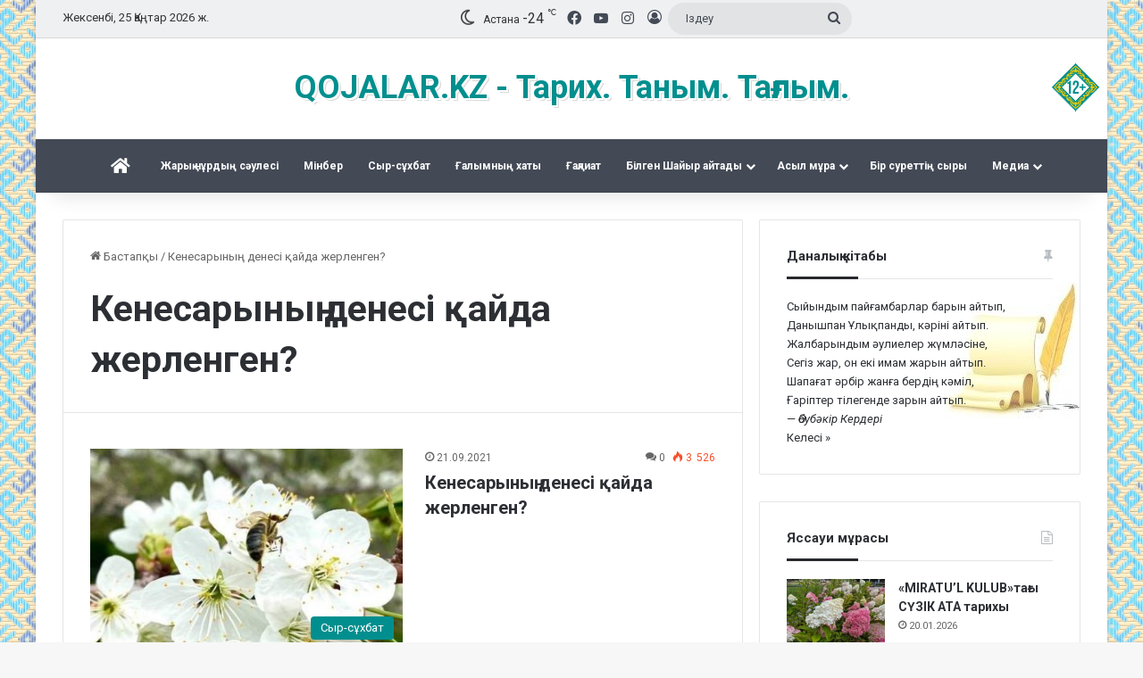

--- FILE ---
content_type: text/html; charset=UTF-8
request_url: https://kozhalar.kz/tag/kenesarynyng-denesi-qajda-zherlengen
body_size: 15721
content:
<!DOCTYPE html>
<html lang="kk-KZ" class="" data-skin="light" class="notranslate" translate="no">
<head>
	<meta charset="UTF-8" />
	<link rel="profile" href="https://gmpg.org/xfn/11" />
	<title>Кенесарының денесі қайда жерленген? &#8211; Qojalar.kz</title>

<meta http-equiv='x-dns-prefetch-control' content='on'>
<link rel='dns-prefetch' href='//cdnjs.cloudflare.com' />
<link rel='dns-prefetch' href='//ajax.googleapis.com' />
<link rel='dns-prefetch' href='//fonts.googleapis.com' />
<link rel='dns-prefetch' href='//fonts.gstatic.com' />
<link rel='dns-prefetch' href='//s.gravatar.com' />
<link rel='dns-prefetch' href='//www.google-analytics.com' />
<link rel='preload' as='script' href='https://ajax.googleapis.com/ajax/libs/webfont/1/webfont.js'>
<meta name='robots' content='max-image-preview:large' />
	<style>img:is([sizes="auto" i], [sizes^="auto," i]) { contain-intrinsic-size: 3000px 1500px }</style>
	<link rel="alternate" type="application/rss+xml" title="Qojalar.kz &raquo; Веб-арна" href="https://kozhalar.kz/feed" />
<link rel="alternate" type="application/rss+xml" title="Qojalar.kz &raquo; пікірлер веб-арнасы" href="https://kozhalar.kz/comments/feed" />
<link rel="alternate" type="application/rss+xml" title="Qojalar.kz &raquo; Кенесарының денесі қайда жерленген? кілтсөз веб-арнасы" href="https://kozhalar.kz/tag/kenesarynyng-denesi-qajda-zherlengen/feed" />

		<style type="text/css">
			:root{				
			--tie-preset-gradient-1: linear-gradient(135deg, rgba(6, 147, 227, 1) 0%, rgb(155, 81, 224) 100%);
			--tie-preset-gradient-2: linear-gradient(135deg, rgb(122, 220, 180) 0%, rgb(0, 208, 130) 100%);
			--tie-preset-gradient-3: linear-gradient(135deg, rgba(252, 185, 0, 1) 0%, rgba(255, 105, 0, 1) 100%);
			--tie-preset-gradient-4: linear-gradient(135deg, rgba(255, 105, 0, 1) 0%, rgb(207, 46, 46) 100%);
			--tie-preset-gradient-5: linear-gradient(135deg, rgb(238, 238, 238) 0%, rgb(169, 184, 195) 100%);
			--tie-preset-gradient-6: linear-gradient(135deg, rgb(74, 234, 220) 0%, rgb(151, 120, 209) 20%, rgb(207, 42, 186) 40%, rgb(238, 44, 130) 60%, rgb(251, 105, 98) 80%, rgb(254, 248, 76) 100%);
			--tie-preset-gradient-7: linear-gradient(135deg, rgb(255, 206, 236) 0%, rgb(152, 150, 240) 100%);
			--tie-preset-gradient-8: linear-gradient(135deg, rgb(254, 205, 165) 0%, rgb(254, 45, 45) 50%, rgb(107, 0, 62) 100%);
			--tie-preset-gradient-9: linear-gradient(135deg, rgb(255, 203, 112) 0%, rgb(199, 81, 192) 50%, rgb(65, 88, 208) 100%);
			--tie-preset-gradient-10: linear-gradient(135deg, rgb(255, 245, 203) 0%, rgb(182, 227, 212) 50%, rgb(51, 167, 181) 100%);
			--tie-preset-gradient-11: linear-gradient(135deg, rgb(202, 248, 128) 0%, rgb(113, 206, 126) 100%);
			--tie-preset-gradient-12: linear-gradient(135deg, rgb(2, 3, 129) 0%, rgb(40, 116, 252) 100%);
			--tie-preset-gradient-13: linear-gradient(135deg, #4D34FA, #ad34fa);
			--tie-preset-gradient-14: linear-gradient(135deg, #0057FF, #31B5FF);
			--tie-preset-gradient-15: linear-gradient(135deg, #FF007A, #FF81BD);
			--tie-preset-gradient-16: linear-gradient(135deg, #14111E, #4B4462);
			--tie-preset-gradient-17: linear-gradient(135deg, #F32758, #FFC581);

			
					--main-nav-background: #1f2024;
					--main-nav-secondry-background: rgba(0,0,0,0.2);
					--main-nav-primary-color: #0088ff;
					--main-nav-contrast-primary-color: #FFFFFF;
					--main-nav-text-color: #FFFFFF;
					--main-nav-secondry-text-color: rgba(225,255,255,0.5);
					--main-nav-main-border-color: rgba(255,255,255,0.07);
					--main-nav-secondry-border-color: rgba(255,255,255,0.04);
				
			}
		</style>
	<meta name="viewport" content="width=device-width, initial-scale=1.0" /><script type="text/javascript">
/* <![CDATA[ */
window._wpemojiSettings = {"baseUrl":"https:\/\/s.w.org\/images\/core\/emoji\/16.0.1\/72x72\/","ext":".png","svgUrl":"https:\/\/s.w.org\/images\/core\/emoji\/16.0.1\/svg\/","svgExt":".svg","source":{"concatemoji":"https:\/\/kozhalar.kz\/wp-includes\/js\/wp-emoji-release.min.js?ver=d5abdd1841056832271143899e67f776"}};
/*! This file is auto-generated */
!function(s,n){var o,i,e;function c(e){try{var t={supportTests:e,timestamp:(new Date).valueOf()};sessionStorage.setItem(o,JSON.stringify(t))}catch(e){}}function p(e,t,n){e.clearRect(0,0,e.canvas.width,e.canvas.height),e.fillText(t,0,0);var t=new Uint32Array(e.getImageData(0,0,e.canvas.width,e.canvas.height).data),a=(e.clearRect(0,0,e.canvas.width,e.canvas.height),e.fillText(n,0,0),new Uint32Array(e.getImageData(0,0,e.canvas.width,e.canvas.height).data));return t.every(function(e,t){return e===a[t]})}function u(e,t){e.clearRect(0,0,e.canvas.width,e.canvas.height),e.fillText(t,0,0);for(var n=e.getImageData(16,16,1,1),a=0;a<n.data.length;a++)if(0!==n.data[a])return!1;return!0}function f(e,t,n,a){switch(t){case"flag":return n(e,"\ud83c\udff3\ufe0f\u200d\u26a7\ufe0f","\ud83c\udff3\ufe0f\u200b\u26a7\ufe0f")?!1:!n(e,"\ud83c\udde8\ud83c\uddf6","\ud83c\udde8\u200b\ud83c\uddf6")&&!n(e,"\ud83c\udff4\udb40\udc67\udb40\udc62\udb40\udc65\udb40\udc6e\udb40\udc67\udb40\udc7f","\ud83c\udff4\u200b\udb40\udc67\u200b\udb40\udc62\u200b\udb40\udc65\u200b\udb40\udc6e\u200b\udb40\udc67\u200b\udb40\udc7f");case"emoji":return!a(e,"\ud83e\udedf")}return!1}function g(e,t,n,a){var r="undefined"!=typeof WorkerGlobalScope&&self instanceof WorkerGlobalScope?new OffscreenCanvas(300,150):s.createElement("canvas"),o=r.getContext("2d",{willReadFrequently:!0}),i=(o.textBaseline="top",o.font="600 32px Arial",{});return e.forEach(function(e){i[e]=t(o,e,n,a)}),i}function t(e){var t=s.createElement("script");t.src=e,t.defer=!0,s.head.appendChild(t)}"undefined"!=typeof Promise&&(o="wpEmojiSettingsSupports",i=["flag","emoji"],n.supports={everything:!0,everythingExceptFlag:!0},e=new Promise(function(e){s.addEventListener("DOMContentLoaded",e,{once:!0})}),new Promise(function(t){var n=function(){try{var e=JSON.parse(sessionStorage.getItem(o));if("object"==typeof e&&"number"==typeof e.timestamp&&(new Date).valueOf()<e.timestamp+604800&&"object"==typeof e.supportTests)return e.supportTests}catch(e){}return null}();if(!n){if("undefined"!=typeof Worker&&"undefined"!=typeof OffscreenCanvas&&"undefined"!=typeof URL&&URL.createObjectURL&&"undefined"!=typeof Blob)try{var e="postMessage("+g.toString()+"("+[JSON.stringify(i),f.toString(),p.toString(),u.toString()].join(",")+"));",a=new Blob([e],{type:"text/javascript"}),r=new Worker(URL.createObjectURL(a),{name:"wpTestEmojiSupports"});return void(r.onmessage=function(e){c(n=e.data),r.terminate(),t(n)})}catch(e){}c(n=g(i,f,p,u))}t(n)}).then(function(e){for(var t in e)n.supports[t]=e[t],n.supports.everything=n.supports.everything&&n.supports[t],"flag"!==t&&(n.supports.everythingExceptFlag=n.supports.everythingExceptFlag&&n.supports[t]);n.supports.everythingExceptFlag=n.supports.everythingExceptFlag&&!n.supports.flag,n.DOMReady=!1,n.readyCallback=function(){n.DOMReady=!0}}).then(function(){return e}).then(function(){var e;n.supports.everything||(n.readyCallback(),(e=n.source||{}).concatemoji?t(e.concatemoji):e.wpemoji&&e.twemoji&&(t(e.twemoji),t(e.wpemoji)))}))}((window,document),window._wpemojiSettings);
/* ]]> */
</script>
<style id='wp-emoji-styles-inline-css' type='text/css'>

	img.wp-smiley, img.emoji {
		display: inline !important;
		border: none !important;
		box-shadow: none !important;
		height: 1em !important;
		width: 1em !important;
		margin: 0 0.07em !important;
		vertical-align: -0.1em !important;
		background: none !important;
		padding: 0 !important;
	}
</style>
<link rel='stylesheet' id='quotescollection-block-quotes-css' href='https://kozhalar.kz/wp-content/plugins/quotes-collection/blocks/quotes/style.css?ver=1552752258' type='text/css' media='all' />
<link rel='stylesheet' id='quotescollection-block-random-quote-css' href='https://kozhalar.kz/wp-content/plugins/quotes-collection/blocks/random-quote/style.css?ver=1552752258' type='text/css' media='all' />
<style id='global-styles-inline-css' type='text/css'>
:root{--wp--preset--aspect-ratio--square: 1;--wp--preset--aspect-ratio--4-3: 4/3;--wp--preset--aspect-ratio--3-4: 3/4;--wp--preset--aspect-ratio--3-2: 3/2;--wp--preset--aspect-ratio--2-3: 2/3;--wp--preset--aspect-ratio--16-9: 16/9;--wp--preset--aspect-ratio--9-16: 9/16;--wp--preset--color--black: #000000;--wp--preset--color--cyan-bluish-gray: #abb8c3;--wp--preset--color--white: #ffffff;--wp--preset--color--pale-pink: #f78da7;--wp--preset--color--vivid-red: #cf2e2e;--wp--preset--color--luminous-vivid-orange: #ff6900;--wp--preset--color--luminous-vivid-amber: #fcb900;--wp--preset--color--light-green-cyan: #7bdcb5;--wp--preset--color--vivid-green-cyan: #00d084;--wp--preset--color--pale-cyan-blue: #8ed1fc;--wp--preset--color--vivid-cyan-blue: #0693e3;--wp--preset--color--vivid-purple: #9b51e0;--wp--preset--gradient--vivid-cyan-blue-to-vivid-purple: linear-gradient(135deg,rgba(6,147,227,1) 0%,rgb(155,81,224) 100%);--wp--preset--gradient--light-green-cyan-to-vivid-green-cyan: linear-gradient(135deg,rgb(122,220,180) 0%,rgb(0,208,130) 100%);--wp--preset--gradient--luminous-vivid-amber-to-luminous-vivid-orange: linear-gradient(135deg,rgba(252,185,0,1) 0%,rgba(255,105,0,1) 100%);--wp--preset--gradient--luminous-vivid-orange-to-vivid-red: linear-gradient(135deg,rgba(255,105,0,1) 0%,rgb(207,46,46) 100%);--wp--preset--gradient--very-light-gray-to-cyan-bluish-gray: linear-gradient(135deg,rgb(238,238,238) 0%,rgb(169,184,195) 100%);--wp--preset--gradient--cool-to-warm-spectrum: linear-gradient(135deg,rgb(74,234,220) 0%,rgb(151,120,209) 20%,rgb(207,42,186) 40%,rgb(238,44,130) 60%,rgb(251,105,98) 80%,rgb(254,248,76) 100%);--wp--preset--gradient--blush-light-purple: linear-gradient(135deg,rgb(255,206,236) 0%,rgb(152,150,240) 100%);--wp--preset--gradient--blush-bordeaux: linear-gradient(135deg,rgb(254,205,165) 0%,rgb(254,45,45) 50%,rgb(107,0,62) 100%);--wp--preset--gradient--luminous-dusk: linear-gradient(135deg,rgb(255,203,112) 0%,rgb(199,81,192) 50%,rgb(65,88,208) 100%);--wp--preset--gradient--pale-ocean: linear-gradient(135deg,rgb(255,245,203) 0%,rgb(182,227,212) 50%,rgb(51,167,181) 100%);--wp--preset--gradient--electric-grass: linear-gradient(135deg,rgb(202,248,128) 0%,rgb(113,206,126) 100%);--wp--preset--gradient--midnight: linear-gradient(135deg,rgb(2,3,129) 0%,rgb(40,116,252) 100%);--wp--preset--font-size--small: 13px;--wp--preset--font-size--medium: 20px;--wp--preset--font-size--large: 36px;--wp--preset--font-size--x-large: 42px;--wp--preset--spacing--20: 0.44rem;--wp--preset--spacing--30: 0.67rem;--wp--preset--spacing--40: 1rem;--wp--preset--spacing--50: 1.5rem;--wp--preset--spacing--60: 2.25rem;--wp--preset--spacing--70: 3.38rem;--wp--preset--spacing--80: 5.06rem;--wp--preset--shadow--natural: 6px 6px 9px rgba(0, 0, 0, 0.2);--wp--preset--shadow--deep: 12px 12px 50px rgba(0, 0, 0, 0.4);--wp--preset--shadow--sharp: 6px 6px 0px rgba(0, 0, 0, 0.2);--wp--preset--shadow--outlined: 6px 6px 0px -3px rgba(255, 255, 255, 1), 6px 6px rgba(0, 0, 0, 1);--wp--preset--shadow--crisp: 6px 6px 0px rgba(0, 0, 0, 1);}:where(.is-layout-flex){gap: 0.5em;}:where(.is-layout-grid){gap: 0.5em;}body .is-layout-flex{display: flex;}.is-layout-flex{flex-wrap: wrap;align-items: center;}.is-layout-flex > :is(*, div){margin: 0;}body .is-layout-grid{display: grid;}.is-layout-grid > :is(*, div){margin: 0;}:where(.wp-block-columns.is-layout-flex){gap: 2em;}:where(.wp-block-columns.is-layout-grid){gap: 2em;}:where(.wp-block-post-template.is-layout-flex){gap: 1.25em;}:where(.wp-block-post-template.is-layout-grid){gap: 1.25em;}.has-black-color{color: var(--wp--preset--color--black) !important;}.has-cyan-bluish-gray-color{color: var(--wp--preset--color--cyan-bluish-gray) !important;}.has-white-color{color: var(--wp--preset--color--white) !important;}.has-pale-pink-color{color: var(--wp--preset--color--pale-pink) !important;}.has-vivid-red-color{color: var(--wp--preset--color--vivid-red) !important;}.has-luminous-vivid-orange-color{color: var(--wp--preset--color--luminous-vivid-orange) !important;}.has-luminous-vivid-amber-color{color: var(--wp--preset--color--luminous-vivid-amber) !important;}.has-light-green-cyan-color{color: var(--wp--preset--color--light-green-cyan) !important;}.has-vivid-green-cyan-color{color: var(--wp--preset--color--vivid-green-cyan) !important;}.has-pale-cyan-blue-color{color: var(--wp--preset--color--pale-cyan-blue) !important;}.has-vivid-cyan-blue-color{color: var(--wp--preset--color--vivid-cyan-blue) !important;}.has-vivid-purple-color{color: var(--wp--preset--color--vivid-purple) !important;}.has-black-background-color{background-color: var(--wp--preset--color--black) !important;}.has-cyan-bluish-gray-background-color{background-color: var(--wp--preset--color--cyan-bluish-gray) !important;}.has-white-background-color{background-color: var(--wp--preset--color--white) !important;}.has-pale-pink-background-color{background-color: var(--wp--preset--color--pale-pink) !important;}.has-vivid-red-background-color{background-color: var(--wp--preset--color--vivid-red) !important;}.has-luminous-vivid-orange-background-color{background-color: var(--wp--preset--color--luminous-vivid-orange) !important;}.has-luminous-vivid-amber-background-color{background-color: var(--wp--preset--color--luminous-vivid-amber) !important;}.has-light-green-cyan-background-color{background-color: var(--wp--preset--color--light-green-cyan) !important;}.has-vivid-green-cyan-background-color{background-color: var(--wp--preset--color--vivid-green-cyan) !important;}.has-pale-cyan-blue-background-color{background-color: var(--wp--preset--color--pale-cyan-blue) !important;}.has-vivid-cyan-blue-background-color{background-color: var(--wp--preset--color--vivid-cyan-blue) !important;}.has-vivid-purple-background-color{background-color: var(--wp--preset--color--vivid-purple) !important;}.has-black-border-color{border-color: var(--wp--preset--color--black) !important;}.has-cyan-bluish-gray-border-color{border-color: var(--wp--preset--color--cyan-bluish-gray) !important;}.has-white-border-color{border-color: var(--wp--preset--color--white) !important;}.has-pale-pink-border-color{border-color: var(--wp--preset--color--pale-pink) !important;}.has-vivid-red-border-color{border-color: var(--wp--preset--color--vivid-red) !important;}.has-luminous-vivid-orange-border-color{border-color: var(--wp--preset--color--luminous-vivid-orange) !important;}.has-luminous-vivid-amber-border-color{border-color: var(--wp--preset--color--luminous-vivid-amber) !important;}.has-light-green-cyan-border-color{border-color: var(--wp--preset--color--light-green-cyan) !important;}.has-vivid-green-cyan-border-color{border-color: var(--wp--preset--color--vivid-green-cyan) !important;}.has-pale-cyan-blue-border-color{border-color: var(--wp--preset--color--pale-cyan-blue) !important;}.has-vivid-cyan-blue-border-color{border-color: var(--wp--preset--color--vivid-cyan-blue) !important;}.has-vivid-purple-border-color{border-color: var(--wp--preset--color--vivid-purple) !important;}.has-vivid-cyan-blue-to-vivid-purple-gradient-background{background: var(--wp--preset--gradient--vivid-cyan-blue-to-vivid-purple) !important;}.has-light-green-cyan-to-vivid-green-cyan-gradient-background{background: var(--wp--preset--gradient--light-green-cyan-to-vivid-green-cyan) !important;}.has-luminous-vivid-amber-to-luminous-vivid-orange-gradient-background{background: var(--wp--preset--gradient--luminous-vivid-amber-to-luminous-vivid-orange) !important;}.has-luminous-vivid-orange-to-vivid-red-gradient-background{background: var(--wp--preset--gradient--luminous-vivid-orange-to-vivid-red) !important;}.has-very-light-gray-to-cyan-bluish-gray-gradient-background{background: var(--wp--preset--gradient--very-light-gray-to-cyan-bluish-gray) !important;}.has-cool-to-warm-spectrum-gradient-background{background: var(--wp--preset--gradient--cool-to-warm-spectrum) !important;}.has-blush-light-purple-gradient-background{background: var(--wp--preset--gradient--blush-light-purple) !important;}.has-blush-bordeaux-gradient-background{background: var(--wp--preset--gradient--blush-bordeaux) !important;}.has-luminous-dusk-gradient-background{background: var(--wp--preset--gradient--luminous-dusk) !important;}.has-pale-ocean-gradient-background{background: var(--wp--preset--gradient--pale-ocean) !important;}.has-electric-grass-gradient-background{background: var(--wp--preset--gradient--electric-grass) !important;}.has-midnight-gradient-background{background: var(--wp--preset--gradient--midnight) !important;}.has-small-font-size{font-size: var(--wp--preset--font-size--small) !important;}.has-medium-font-size{font-size: var(--wp--preset--font-size--medium) !important;}.has-large-font-size{font-size: var(--wp--preset--font-size--large) !important;}.has-x-large-font-size{font-size: var(--wp--preset--font-size--x-large) !important;}
:where(.wp-block-post-template.is-layout-flex){gap: 1.25em;}:where(.wp-block-post-template.is-layout-grid){gap: 1.25em;}
:where(.wp-block-columns.is-layout-flex){gap: 2em;}:where(.wp-block-columns.is-layout-grid){gap: 2em;}
:root :where(.wp-block-pullquote){font-size: 1.5em;line-height: 1.6;}
</style>
<link rel='stylesheet' id='taqyeem-buttons-style-css' href='https://kozhalar.kz/wp-content/plugins/taqyeem-buttons/assets/style.css?ver=d5abdd1841056832271143899e67f776' type='text/css' media='all' />
<link rel='stylesheet' id='quotescollection-css' href='https://kozhalar.kz/wp-content/plugins/quotes-collection/css/quotes-collection.css?ver=2.5.2' type='text/css' media='all' />
<link rel='stylesheet' id='tie-css-base-css' href='https://kozhalar.kz/wp-content/themes/jannah/assets/css/base.min.css?ver=7.0.3' type='text/css' media='all' />
<link rel='stylesheet' id='tie-css-styles-css' href='https://kozhalar.kz/wp-content/themes/jannah/assets/css/style.min.css?ver=7.0.3' type='text/css' media='all' />
<link rel='stylesheet' id='tie-css-widgets-css' href='https://kozhalar.kz/wp-content/themes/jannah/assets/css/widgets.min.css?ver=7.0.3' type='text/css' media='all' />
<link rel='stylesheet' id='tie-css-helpers-css' href='https://kozhalar.kz/wp-content/themes/jannah/assets/css/helpers.min.css?ver=7.0.3' type='text/css' media='all' />
<link rel='stylesheet' id='tie-fontawesome5-css' href='https://kozhalar.kz/wp-content/themes/jannah/assets/css/fontawesome.css?ver=7.0.3' type='text/css' media='all' />
<link rel='stylesheet' id='tie-css-ilightbox-css' href='https://kozhalar.kz/wp-content/themes/jannah/assets/ilightbox/dark-skin/skin.css?ver=7.0.3' type='text/css' media='all' />
<link rel='stylesheet' id='tie-css-shortcodes-css' href='https://kozhalar.kz/wp-content/themes/jannah/assets/css/plugins/shortcodes.min.css?ver=7.0.3' type='text/css' media='all' />
<link rel='stylesheet' id='taqyeem-styles-css' href='https://kozhalar.kz/wp-content/themes/jannah/assets/css/plugins/taqyeem.min.css?ver=7.0.3' type='text/css' media='all' />
<style id='taqyeem-styles-inline-css' type='text/css'>
.wf-active body{font-family: 'Roboto';}#main-nav .main-menu > ul > li > a{font-size: 12px;}#main-nav .main-menu > ul ul li a{font-size: 12px;}#tie-body{background-image: url(https://kozhalar.kz/wp-content/uploads/pattern9.png);background-repeat: repeat;background-size: initial; background-attachment: fixed;background-position: center center;}:root:root{--brand-color: #008f8e;--dark-brand-color: #005d5c;--bright-color: #FFFFFF;--base-color: #2c2f34;}#reading-position-indicator{box-shadow: 0 0 10px rgba( 0,143,142,0.7);}:root:root{--brand-color: #008f8e;--dark-brand-color: #005d5c;--bright-color: #FFFFFF;--base-color: #2c2f34;}#reading-position-indicator{box-shadow: 0 0 10px rgba( 0,143,142,0.7);}#header-notification-bar{background: var( --tie-preset-gradient-13 );}#header-notification-bar{--tie-buttons-color: #FFFFFF;--tie-buttons-border-color: #FFFFFF;--tie-buttons-hover-color: #e1e1e1;--tie-buttons-hover-text: #000000;}#header-notification-bar{--tie-buttons-text: #000000;}#top-nav,#top-nav .sub-menu,#top-nav .comp-sub-menu,#top-nav .ticker-content,#top-nav .ticker-swipe,.top-nav-boxed #top-nav .topbar-wrapper,.top-nav-dark .top-menu ul,#autocomplete-suggestions.search-in-top-nav{background-color : #eff0f1;}#top-nav *,#autocomplete-suggestions.search-in-top-nav{border-color: rgba( #000000,0.08);}#top-nav .icon-basecloud-bg:after{color: #eff0f1;}#top-nav a:not(:hover),#top-nav input,#top-nav #search-submit,#top-nav .fa-spinner,#top-nav .dropdown-social-icons li a span,#top-nav .components > li .social-link:not(:hover) span,#autocomplete-suggestions.search-in-top-nav a{color: #434955;}#top-nav input::-moz-placeholder{color: #434955;}#top-nav input:-moz-placeholder{color: #434955;}#top-nav input:-ms-input-placeholder{color: #434955;}#top-nav input::-webkit-input-placeholder{color: #434955;}#top-nav,.search-in-top-nav{--tie-buttons-color: #106061;--tie-buttons-border-color: #106061;--tie-buttons-text: #FFFFFF;--tie-buttons-hover-color: #004243;}#top-nav a:hover,#top-nav .menu li:hover > a,#top-nav .menu > .tie-current-menu > a,#top-nav .components > li:hover > a,#top-nav .components #search-submit:hover,#autocomplete-suggestions.search-in-top-nav .post-title a:hover{color: #106061;}#top-nav,#top-nav .comp-sub-menu,#top-nav .tie-weather-widget{color: #333333;}#autocomplete-suggestions.search-in-top-nav .post-meta,#autocomplete-suggestions.search-in-top-nav .post-meta a:not(:hover){color: rgba( 51,51,51,0.7 );}#top-nav .weather-icon .icon-cloud,#top-nav .weather-icon .icon-basecloud-bg,#top-nav .weather-icon .icon-cloud-behind{color: #333333 !important;}#main-nav,#main-nav .menu-sub-content,#main-nav .comp-sub-menu,#main-nav ul.cats-vertical li a.is-active,#main-nav ul.cats-vertical li a:hover,#autocomplete-suggestions.search-in-main-nav{background-color: #434955;}#main-nav{border-width: 0;}#theme-header #main-nav:not(.fixed-nav){bottom: 0;}#main-nav .icon-basecloud-bg:after{color: #434955;}#autocomplete-suggestions.search-in-main-nav{border-color: rgba(255,255,255,0.07);}.main-nav-boxed #main-nav .main-menu-wrapper{border-width: 0;}#main-nav a:not(:hover),#main-nav a.social-link:not(:hover) span,#main-nav .dropdown-social-icons li a span,#autocomplete-suggestions.search-in-main-nav a{color: #ffffff;}.main-nav,.search-in-main-nav{--main-nav-primary-color: #008f8e;--tie-buttons-color: #008f8e;--tie-buttons-border-color: #008f8e;--tie-buttons-text: #FFFFFF;--tie-buttons-hover-color: #007170;}#main-nav .mega-links-head:after,#main-nav .cats-horizontal a.is-active,#main-nav .cats-horizontal a:hover,#main-nav .spinner > div{background-color: #008f8e;}#main-nav .menu ul li:hover > a,#main-nav .menu ul li.current-menu-item:not(.mega-link-column) > a,#main-nav .components a:hover,#main-nav .components > li:hover > a,#main-nav #search-submit:hover,#main-nav .cats-vertical a.is-active,#main-nav .cats-vertical a:hover,#main-nav .mega-menu .post-meta a:hover,#main-nav .mega-menu .post-box-title a:hover,#autocomplete-suggestions.search-in-main-nav a:hover,#main-nav .spinner-circle:after{color: #008f8e;}#main-nav .menu > li.tie-current-menu > a,#main-nav .menu > li:hover > a,.theme-header #main-nav .mega-menu .cats-horizontal a.is-active,.theme-header #main-nav .mega-menu .cats-horizontal a:hover{color: #FFFFFF;}#main-nav .menu > li.tie-current-menu > a:before,#main-nav .menu > li:hover > a:before{border-top-color: #FFFFFF;}#main-nav,#main-nav input,#main-nav #search-submit,#main-nav .fa-spinner,#main-nav .comp-sub-menu,#main-nav .tie-weather-widget{color: #ffffff;}#main-nav input::-moz-placeholder{color: #ffffff;}#main-nav input:-moz-placeholder{color: #ffffff;}#main-nav input:-ms-input-placeholder{color: #ffffff;}#main-nav input::-webkit-input-placeholder{color: #ffffff;}#main-nav .mega-menu .post-meta,#main-nav .mega-menu .post-meta a,#autocomplete-suggestions.search-in-main-nav .post-meta{color: rgba(255,255,255,0.6);}#main-nav .weather-icon .icon-cloud,#main-nav .weather-icon .icon-basecloud-bg,#main-nav .weather-icon .icon-cloud-behind{color: #ffffff !important;}#footer{background-color: #434955;}#site-info{background-color: #363a42;}#tie-wrapper #theme-header{background-image: url(https://kozhalar.kz/wp-content/uploads/restrict.png);background-repeat: no-repeat;background-position: right center;}@media (max-width: 991px){#tie-wrapper #theme-header .logo-container{background-image: url(https://kozhalar.kz/wp-content/uploads/restrict.png);background-repeat: no-repeat;background-position: right center;}}#footer .posts-list-counter .posts-list-items li.widget-post-list:before{border-color: #434955;}#footer .timeline-widget a .date:before{border-color: rgba(67,73,85,0.8);}#footer .footer-boxed-widget-area,#footer textarea,#footer input:not([type=submit]),#footer select,#footer code,#footer kbd,#footer pre,#footer samp,#footer .show-more-button,#footer .slider-links .tie-slider-nav span,#footer #wp-calendar,#footer #wp-calendar tbody td,#footer #wp-calendar thead th,#footer .widget.buddypress .item-options a{border-color: rgba(255,255,255,0.1);}#footer .social-statistics-widget .white-bg li.social-icons-item a,#footer .widget_tag_cloud .tagcloud a,#footer .latest-tweets-widget .slider-links .tie-slider-nav span,#footer .widget_layered_nav_filters a{border-color: rgba(255,255,255,0.1);}#footer .social-statistics-widget .white-bg li:before{background: rgba(255,255,255,0.1);}.site-footer #wp-calendar tbody td{background: rgba(255,255,255,0.02);}#footer .white-bg .social-icons-item a span.followers span,#footer .circle-three-cols .social-icons-item a .followers-num,#footer .circle-three-cols .social-icons-item a .followers-name{color: rgba(255,255,255,0.8);}#footer .timeline-widget ul:before,#footer .timeline-widget a:not(:hover) .date:before{background-color: #252b37;}#footer .widget-title,#footer .widget-title a:not(:hover){color: #008f8e;}#footer,#footer textarea,#footer input:not([type='submit']),#footer select,#footer #wp-calendar tbody,#footer .tie-slider-nav li span:not(:hover),#footer .widget_categories li a:before,#footer .widget_product_categories li a:before,#footer .widget_layered_nav li a:before,#footer .widget_archive li a:before,#footer .widget_nav_menu li a:before,#footer .widget_meta li a:before,#footer .widget_pages li a:before,#footer .widget_recent_entries li a:before,#footer .widget_display_forums li a:before,#footer .widget_display_views li a:before,#footer .widget_rss li a:before,#footer .widget_display_stats dt:before,#footer .subscribe-widget-content h3,#footer .about-author .social-icons a:not(:hover) span{color: #bbbbbb;}#footer post-widget-body .meta-item,#footer .post-meta,#footer .stream-title,#footer.dark-skin .timeline-widget .date,#footer .wp-caption .wp-caption-text,#footer .rss-date{color: rgba(187,187,187,0.7);}#footer input::-moz-placeholder{color: #bbbbbb;}#footer input:-moz-placeholder{color: #bbbbbb;}#footer input:-ms-input-placeholder{color: #bbbbbb;}#footer input::-webkit-input-placeholder{color: #bbbbbb;}@media (min-width: 1200px){.container{width: auto;}}.boxed-layout #tie-wrapper,.boxed-layout .fixed-nav{max-width: 1200px;}@media (min-width: 1170px){.container,.wide-next-prev-slider-wrapper .slider-main-container{max-width: 1170px;}}.tie-insta-header {margin-bottom: 15px;}.tie-insta-avatar a {width: 70px;height: 70px;display: block;position: relative;float: left;margin-right: 15px;margin-bottom: 15px;}.tie-insta-avatar a:before {content: "";position: absolute;width: calc(100% + 6px);height: calc(100% + 6px);left: -3px;top: -3px;border-radius: 50%;background: #d6249f;background: radial-gradient(circle at 30% 107%,#fdf497 0%,#fdf497 5%,#fd5949 45%,#d6249f 60%,#285AEB 90%);}.tie-insta-avatar a:after {position: absolute;content: "";width: calc(100% + 3px);height: calc(100% + 3px);left: -2px;top: -2px;border-radius: 50%;background: #fff;}.dark-skin .tie-insta-avatar a:after {background: #27292d;}.tie-insta-avatar img {border-radius: 50%;position: relative;z-index: 2;transition: all 0.25s;}.tie-insta-avatar img:hover {box-shadow: 0px 0px 15px 0 #6b54c6;}.tie-insta-info {font-size: 1.3em;font-weight: bold;margin-bottom: 5px;}.logo-text { font-size: 36px; line-height: 30px; font-weight: bold; text-shadow: 2px 2px 0px #fff,3px 3px 0px rgba(0,0,0,0.15);}.entry p { text-indent: 18px; margin-bottom: 5px; line-height: 20px;}span.meta-author.meta-item { display: none;}.widget_quotescollection {background: #fff url(/wp-content/uploads/oldpaper.jpg);background-position: right bottom;background-repeat: no-repeat;}.gallery-caption {padding-top: 5px;}.imgblock { position: relative; display: inline-block;}.imgblock span { position: absolute; left: 0px; bottom: 0px; width: 100%; font: 18px/27px 'Montserrat'; font-weight: bold; padding: 20px; white-space: nowrap; border-radius: 3px; color: #fff; text-shadow:0px 0px 2px #511213,0px 0px 3px #511213,-1px 1px 5px #511213,-2px 2px 6px #511213,-3px 3px 10px #511213;;}
</style>
<link rel='stylesheet' id='testimonials_bxslider_css-css' href='https://kozhalar.kz/wp-content/plugins/testimonialslider/css/jquery.bxslider.css?ver=d5abdd1841056832271143899e67f776' type='text/css' media='all' />
<script type="text/javascript" src="https://kozhalar.kz/wp-includes/js/jquery/jquery.min.js?ver=3.7.1" id="jquery-core-js"></script>
<script type="text/javascript" src="https://kozhalar.kz/wp-includes/js/jquery/jquery-migrate.min.js?ver=3.4.1" id="jquery-migrate-js"></script>
<script type="text/javascript" id="quotescollection-js-extra">
/* <![CDATA[ */
var quotescollectionAjax = {"ajaxUrl":"https:\/\/kozhalar.kz\/wp-admin\/admin-ajax.php","nonce":"d26ce8818d","nextQuote":"\u041a\u0435\u043b\u0435\u0441\u0456 \u00bb","loading":"Loading...","error":"Error getting quote","autoRefreshMax":"25","autoRefreshCount":"0"};
/* ]]> */
</script>
<script type="text/javascript" src="https://kozhalar.kz/wp-content/plugins/quotes-collection/js/quotes-collection.js?ver=2.5.2" id="quotescollection-js"></script>
<script type="text/javascript" src="https://kozhalar.kz/wp-content/plugins/testimonialslider/js/jquery.bxslider.min.js?ver=d5abdd1841056832271143899e67f776" id="testimonials_slide_js-js"></script>
<link rel="https://api.w.org/" href="https://kozhalar.kz/wp-json/" /><link rel="alternate" title="JSON" type="application/json" href="https://kozhalar.kz/wp-json/wp/v2/tags/1108" /><link rel="EditURI" type="application/rsd+xml" title="RSD" href="https://kozhalar.kz/xmlrpc.php?rsd" />

<script type='text/javascript'>
/* <![CDATA[ */
var taqyeem = {"ajaxurl":"https://kozhalar.kz/wp-admin/admin-ajax.php" , "your_rating":"Your Rating:"};
/* ]]> */
</script>

<script type="text/javascript">
(function(url){
	if(/(?:Chrome\/26\.0\.1410\.63 Safari\/537\.31|WordfenceTestMonBot)/.test(navigator.userAgent)){ return; }
	var addEvent = function(evt, handler) {
		if (window.addEventListener) {
			document.addEventListener(evt, handler, false);
		} else if (window.attachEvent) {
			document.attachEvent('on' + evt, handler);
		}
	};
	var removeEvent = function(evt, handler) {
		if (window.removeEventListener) {
			document.removeEventListener(evt, handler, false);
		} else if (window.detachEvent) {
			document.detachEvent('on' + evt, handler);
		}
	};
	var evts = 'contextmenu dblclick drag dragend dragenter dragleave dragover dragstart drop keydown keypress keyup mousedown mousemove mouseout mouseover mouseup mousewheel scroll'.split(' ');
	var logHuman = function() {
		if (window.wfLogHumanRan) { return; }
		window.wfLogHumanRan = true;
		var wfscr = document.createElement('script');
		wfscr.type = 'text/javascript';
		wfscr.async = true;
		wfscr.src = url + '&r=' + Math.random();
		(document.getElementsByTagName('head')[0]||document.getElementsByTagName('body')[0]).appendChild(wfscr);
		for (var i = 0; i < evts.length; i++) {
			removeEvent(evts[i], logHuman);
		}
	};
	for (var i = 0; i < evts.length; i++) {
		addEvent(evts[i], logHuman);
	}
})('//kozhalar.kz/?wordfence_lh=1&hid=6B8C5A14724C471CDE7DDEC6C25FF4F2');
</script><meta http-equiv="X-UA-Compatible" content="IE=edge">
<link rel="icon" href="https://kozhalar.kz/wp-content/uploads/favicon.png" sizes="32x32" />
<link rel="icon" href="https://kozhalar.kz/wp-content/uploads/favicon.png" sizes="192x192" />
<link rel="apple-touch-icon" href="https://kozhalar.kz/wp-content/uploads/favicon.png" />
<meta name="msapplication-TileImage" content="https://kozhalar.kz/wp-content/uploads/favicon.png" />
<meta name="google" content="notranslate">
</head>

<body id="tie-body" class="archive tag tag-kenesarynyng-denesi-qajda-zherlengen tag-1108 wp-theme-jannah tie-no-js boxed-layout wrapper-has-shadow block-head-3 magazine1 is-desktop is-header-layout-2 sidebar-right has-sidebar">



<div class="background-overlay">

	<div id="tie-container" class="site tie-container">

		
		<div id="tie-wrapper">

			
<header id="theme-header" class="theme-header header-layout-2 main-nav-dark main-nav-default-dark main-nav-below no-stream-item top-nav-active top-nav-light top-nav-default-light top-nav-above has-shadow has-normal-width-logo mobile-header-default">
	
<nav id="top-nav" data-skin="search-in-top-nav" class="has-date-components top-nav header-nav live-search-parent" aria-label="Қосымша мәзір">
	<div class="container">
		<div class="topbar-wrapper">

			
					<div class="topbar-today-date">
						Жексенбі, 25 Қаңтар 2026 ж.					</div>
					
			<div class="tie-alignleft">
							</div><!-- .tie-alignleft /-->

			<div class="tie-alignright">
				<ul class="components"><li class="weather-menu-item menu-item custom-menu-link">
				<div class="tie-weather-widget is-animated" title="Ашық">
					<div class="weather-wrap">

						<div class="weather-forecast-day small-weather-icons">
							
					<div class="weather-icon">
						<div class="icon-moon"></div>
					</div>
										</div><!-- .weather-forecast-day -->

						<div class="city-data">
							<span>Астана</span>
							<span class="weather-current-temp">
								-24								<sup>&#x2103;</sup>
							</span>
						</div><!-- .city-data -->

					</div><!-- .weather-wrap -->
				</div><!-- .tie-weather-widget -->
				</li> <li class="social-icons-item"><a class="social-link facebook-social-icon" rel="external noopener nofollow" target="_blank" href="#"><span class="tie-social-icon tie-icon-facebook"></span><span class="screen-reader-text">Facebook</span></a></li><li class="social-icons-item"><a class="social-link youtube-social-icon" rel="external noopener nofollow" target="_blank" href="#"><span class="tie-social-icon tie-icon-youtube"></span><span class="screen-reader-text">YouTube</span></a></li><li class="social-icons-item"><a class="social-link instagram-social-icon" rel="external noopener nofollow" target="_blank" href="#"><span class="tie-social-icon tie-icon-instagram"></span><span class="screen-reader-text">Instagram</span></a></li> 
	
		<li class=" popup-login-icon menu-item custom-menu-link">
			<a href="#" class="lgoin-btn tie-popup-trigger">
				<span class="tie-icon-author" aria-hidden="true"></span>
				<span class="screen-reader-text">Кіру</span>			</a>
		</li>

						<li class="search-bar menu-item custom-menu-link" aria-label="Іздеу">
				<form method="get" id="search" action="https://kozhalar.kz/">
					<input id="search-input" class="is-ajax-search"  inputmode="search" type="text" name="s" title="Іздеу" placeholder="Іздеу" />
					<button id="search-submit" type="submit">
						<span class="tie-icon-search tie-search-icon" aria-hidden="true"></span>
						<span class="screen-reader-text">Іздеу</span>
					</button>
				</form>
			</li>
			</ul><!-- Components -->			</div><!-- .tie-alignright /-->

		</div><!-- .topbar-wrapper /-->
	</div><!-- .container /-->
</nav><!-- #top-nav /-->

<div class="container header-container">
	<div class="tie-row logo-row">

		
		<div class="logo-wrapper">
			<div class="tie-col-md-4 logo-container clearfix">
				
		<div id="logo" class="text-logo" >

			
			<a title="QOJALAR.KZ - Тарих. Таным. Тағлым." href="https://kozhalar.kz/">
				<div class="logo-text">QOJALAR.KZ - Тарих. Таным. Тағлым.</div>			</a>

			
		</div><!-- #logo /-->

					</div><!-- .tie-col /-->
		</div><!-- .logo-wrapper /-->

		
	</div><!-- .tie-row /-->
</div><!-- .container /-->

<div class="main-nav-wrapper">
	<nav id="main-nav"  class="main-nav header-nav menu-style-default menu-style-solid-bg"  aria-label="Негізгі мәзір">
		<div class="container">

			<div class="main-menu-wrapper">

				
				<div id="menu-components-wrap">

					
					<div class="main-menu main-menu-wrap">
						<div id="main-nav-menu" class="main-menu header-menu"><ul id="menu-bas-mazir" class="menu"><li id="menu-item-6170" class="menu-item menu-item-type-post_type menu-item-object-page menu-item-home menu-item-6170 menu-item-has-icon is-icon-only"><a href="https://kozhalar.kz/"> <span aria-hidden="true" class="tie-menu-icon fas fa-home"></span>  <span class="screen-reader-text">Басқы бет</span></a></li>
<li id="menu-item-796" class="menu-item menu-item-type-taxonomy menu-item-object-category menu-item-796"><a href="https://kozhalar.kz/category/light">Жарық нұрдың сәулесі</a></li>
<li id="menu-item-3626" class="menu-item menu-item-type-taxonomy menu-item-object-category menu-item-3626"><a href="https://kozhalar.kz/category/tribune">Mінбер</a></li>
<li id="menu-item-804" class="menu-item menu-item-type-taxonomy menu-item-object-category menu-item-804"><a href="https://kozhalar.kz/category/interview">Сыр-сұхбат</a></li>
<li id="menu-item-791" class="menu-item menu-item-type-taxonomy menu-item-object-category menu-item-791"><a href="https://kozhalar.kz/category/sci-letter">Ғалымның хаты</a></li>
<li id="menu-item-790" class="menu-item menu-item-type-taxonomy menu-item-object-category menu-item-790"><a href="https://kozhalar.kz/category/ghaqliat">Ғақлиат</a></li>
<li id="menu-item-789" class="menu-item menu-item-type-taxonomy menu-item-object-category menu-item-has-children menu-item-789"><a href="https://kozhalar.kz/category/bilgen-shajyr">Білген Шайыр айтады</a>
<ul class="sub-menu menu-sub-content">
	<li id="menu-item-6151" class="menu-item menu-item-type-taxonomy menu-item-object-category menu-item-6151"><a href="https://kozhalar.kz/category/bilgen-shajyr/shortanbaj">Шортанбай (Әли Мұхаммед) Қанайұлы</a></li>
	<li id="menu-item-6156" class="menu-item menu-item-type-taxonomy menu-item-object-category menu-item-6156"><a href="https://kozhalar.kz/category/bilgen-shajyr/mailyqoja">Майлықожа</a></li>
</ul>
</li>
<li id="menu-item-6169" class="menu-item menu-item-type-taxonomy menu-item-object-category menu-item-has-children menu-item-6169"><a href="https://kozhalar.kz/category/formerly">Асыл мұра</a>
<ul class="sub-menu menu-sub-content">
	<li id="menu-item-802" class="menu-item menu-item-type-taxonomy menu-item-object-category menu-item-802"><a href="https://kozhalar.kz/category/formerly/nasab-nama">Насаб-нама</a></li>
	<li id="menu-item-797" class="menu-item menu-item-type-taxonomy menu-item-object-category menu-item-797"><a href="https://kozhalar.kz/category/formerly/rabghuzi">Рабғұзи</a></li>
	<li id="menu-item-803" class="menu-item menu-item-type-taxonomy menu-item-object-category menu-item-803"><a href="https://kozhalar.kz/category/formerly/shezhire">Тәзкире-и Бұғра хан</a></li>
	<li id="menu-item-6152" class="menu-item menu-item-type-taxonomy menu-item-object-category menu-item-6152"><a href="https://kozhalar.kz/category/formerly/yassawi-leagacy">Ясауи мұрасы</a></li>
</ul>
</li>
<li id="menu-item-793" class="menu-item menu-item-type-taxonomy menu-item-object-category menu-item-793"><a href="https://kozhalar.kz/category/picture">Бір суреттің сыры</a></li>
<li id="menu-item-1089" class="menu-item menu-item-type-custom menu-item-object-custom menu-item-has-children menu-item-1089"><a href="#">Медиа</a>
<ul class="sub-menu menu-sub-content">
	<li id="menu-item-1090" class="menu-item menu-item-type-taxonomy menu-item-object-category menu-item-1090"><a href="https://kozhalar.kz/category/audio">Аудио</a></li>
	<li id="menu-item-1092" class="menu-item menu-item-type-taxonomy menu-item-object-category menu-item-1092"><a href="https://kozhalar.kz/category/gallery">Фотогалерея</a></li>
	<li id="menu-item-1091" class="menu-item menu-item-type-taxonomy menu-item-object-category menu-item-1091"><a href="https://kozhalar.kz/category/video">Видео</a></li>
</ul>
</li>
</ul></div>					</div><!-- .main-menu /-->

					<ul class="components"></ul><!-- Components -->
				</div><!-- #menu-components-wrap /-->
			</div><!-- .main-menu-wrapper /-->
		</div><!-- .container /-->

			</nav><!-- #main-nav /-->
</div><!-- .main-nav-wrapper /-->

</header>

<div id="content" class="site-content container"><div id="main-content-row" class="tie-row main-content-row">
	<div class="main-content tie-col-md-8 tie-col-xs-12" role="main">

		

			<header id="tag-title-section" class="entry-header-outer container-wrapper archive-title-wrapper">
				<nav id="breadcrumb"><a href="https://kozhalar.kz/"><span class="tie-icon-home" aria-hidden="true"></span> Бастапқы</a><em class="delimiter">/</em><span class="current">Кенесарының денесі қайда жерленген?</span></nav><script type="application/ld+json">{"@context":"http:\/\/schema.org","@type":"BreadcrumbList","@id":"#Breadcrumb","itemListElement":[{"@type":"ListItem","position":1,"item":{"name":"\u0411\u0430\u0441\u0442\u0430\u043f\u049b\u044b","@id":"https:\/\/kozhalar.kz\/"}}]}</script><h1 class="page-title">Кенесарының денесі қайда жерленген?</h1>			</header><!-- .entry-header-outer /-->

			
		<div class="mag-box wide-post-box">
			<div class="container-wrapper">
				<div class="mag-box-container clearfix">
					<ul id="posts-container" data-layout="default" data-settings="{'uncropped_image':'jannah-image-post','category_meta':true,'post_meta':true,'excerpt':false,'excerpt_length':'20','read_more':false,'read_more_text':false,'media_overlay':true,'title_length':0,'is_full':false,'is_category':false}" class="posts-items">
<li class="post-item  post-9998 post type-post status-publish format-standard has-post-thumbnail category-interview tag-kenesary-han tag-kenesarynyng-denesi-qajda-zherlengen tag-qasymhan tag-madeli-qozha-zhusipqozhauly tag-sejt-omar-sattaruly tie-standard">

	
			<a aria-label="Кенесарының денесі қайда жерленген?" href="https://kozhalar.kz/20219998-kenesarynyng-denesi-qajda-zherlengen" class="post-thumb"><span class="post-cat-wrap"><span class="post-cat tie-cat-5">Сыр-сұхбат</span></span>
			<div class="post-thumb-overlay-wrap">
				<div class="post-thumb-overlay">
					<span class="tie-icon tie-media-icon"></span>
				</div>
			</div>
		<img width="390" height="250" src="https://kozhalar.kz/wp-content/uploads/fb_img_1618911139712-390x250.jpg" class="attachment-jannah-image-large size-jannah-image-large wp-post-image" alt="" decoding="async" fetchpriority="high" /></a>
	<div class="post-details">

		<div class="post-meta clearfix"><span class="date meta-item tie-icon">21.09.2021</span><div class="tie-alignright"><span class="meta-comment tie-icon meta-item fa-before">0</span><span class="meta-views meta-item hot"><span class="tie-icon-fire" aria-hidden="true"></span> 3&nbsp; 526 </span></div></div><!-- .post-meta -->
		<h2 class="post-title"><a href="https://kozhalar.kz/20219998-kenesarynyng-denesi-qajda-zherlengen">Кенесарының денесі қайда жерленген?</a></h2>

			</div>
</li>

					</ul><!-- #posts-container /-->
					<div class="clearfix"></div>
				</div><!-- .mag-box-container /-->
			</div><!-- .container-wrapper /-->
		</div><!-- .mag-box /-->
	
	</div><!-- .main-content /-->


	<aside class="sidebar tie-col-md-4 tie-col-xs-12 normal-side is-sticky" aria-label="Негізгі жақтау">
		<div class="theiaStickySidebar">
			<div id="quotescollection-2" class="container-wrapper widget widget_quotescollection"><div class="widget-title the-global-title"><div class="the-subtitle">Даналық кітабы<span class="widget-title-icon tie-icon"></span></div></div>
<div class="quotescollection-quote-wrapper" id="w_quotescollection_2"><script type="text/javascript">
var args_w_quotescollection_2 = {"instanceID":"w_quotescollection_2", "currQuoteID":0, "showAuthor":1, "showSource":1, "tags":"", "charLimit":500, "orderBy":"random", "ajaxRefresh":1, "autoRefresh":0, "dynamicFetch":1, "before":"", "after":"", "beforeAttribution":"&lt;div class=\&quot;attribution\&quot;&gt;&amp;mdash;&amp;nbsp;", "afterAttribution":"&lt;/div&gt;", };quotescollectionRefresh(args_w_quotescollection_2);</script>
</div><div class="clearfix"></div></div><!-- .widget /--><div id="posts-list-widget-3" class="container-wrapper widget posts-list"><div class="widget-title the-global-title"><div class="the-subtitle">Яссауи мұрасы<span class="widget-title-icon tie-icon"></span></div></div><div class="widget-posts-list-wrapper"><div class="widget-posts-list-container" ><ul class="posts-list-items widget-posts-wrapper">
<li class="widget-single-post-item widget-post-list tie-standard">

			<div class="post-widget-thumbnail">

			
			<a aria-label="«MIRATU’L KULUB»тағы СҮЗІК АТА тарихы" href="https://kozhalar.kz/202613141-miratu-l-kulub-taghy-suzik-ata-tarihy" class="post-thumb">
			<div class="post-thumb-overlay-wrap">
				<div class="post-thumb-overlay">
					<span class="tie-icon tie-media-icon"></span>
				</div>
			</div>
		<img width="220" height="150" src="https://kozhalar.kz/wp-content/uploads/whatsapp-image-2025-08-14-at-06.54.46-220x150.jpeg" class="attachment-jannah-image-small size-jannah-image-small tie-small-image wp-post-image" alt="" decoding="async" loading="lazy" /></a>		</div><!-- post-alignleft /-->
	
	<div class="post-widget-body ">
		<a class="post-title the-subtitle" href="https://kozhalar.kz/202613141-miratu-l-kulub-taghy-suzik-ata-tarihy">«MIRATU’L KULUB»тағы СҮЗІК АТА тарихы</a>

		<div class="post-meta">
			<span class="date meta-item tie-icon">20.01.2026</span>		</div>
	</div>
</li>

<li class="widget-single-post-item widget-post-list tie-standard">

			<div class="post-widget-thumbnail">

			
			<a aria-label="Әзірет Сұлтанның батыни (тылсым) ілімінен" href="https://kozhalar.kz/202513067-aziret-sultannyng-batyni-tylsym-iliminen" class="post-thumb">
			<div class="post-thumb-overlay-wrap">
				<div class="post-thumb-overlay">
					<span class="tie-icon tie-media-icon"></span>
				</div>
			</div>
		<img width="220" height="150" src="https://kozhalar.kz/wp-content/uploads/482234860_1701295034096981_5142109480367993733_n-220x150.jpg" class="attachment-jannah-image-small size-jannah-image-small tie-small-image wp-post-image" alt="" decoding="async" loading="lazy" /></a>		</div><!-- post-alignleft /-->
	
	<div class="post-widget-body ">
		<a class="post-title the-subtitle" href="https://kozhalar.kz/202513067-aziret-sultannyng-batyni-tylsym-iliminen">Әзірет Сұлтанның батыни (тылсым) ілімінен</a>

		<div class="post-meta">
			<span class="date meta-item tie-icon">25.12.2025</span>		</div>
	</div>
</li>

<li class="widget-single-post-item widget-post-list tie-standard">

			<div class="post-widget-thumbnail">

			
			<a aria-label="Біздің іздегеніміз қайсы Сопы Мұхамед  Данышпан?" href="https://kozhalar.kz/202513038-bizding-izdegenimiz-qajsy-sopy-muhamed-danyshpan" class="post-thumb">
			<div class="post-thumb-overlay-wrap">
				<div class="post-thumb-overlay">
					<span class="tie-icon tie-media-icon"></span>
				</div>
			</div>
		<img width="220" height="150" src="https://kozhalar.kz/wp-content/uploads/595809735_1924668341759648_8031944541668118611_n-220x150.jpg" class="attachment-jannah-image-small size-jannah-image-small tie-small-image wp-post-image" alt="" decoding="async" loading="lazy" srcset="https://kozhalar.kz/wp-content/uploads/595809735_1924668341759648_8031944541668118611_n-220x150.jpg 220w, https://kozhalar.kz/wp-content/uploads/595809735_1924668341759648_8031944541668118611_n-390x266.jpg 390w, https://kozhalar.kz/wp-content/uploads/595809735_1924668341759648_8031944541668118611_n.jpg 1200w" sizes="auto, (max-width: 220px) 100vw, 220px" /></a>		</div><!-- post-alignleft /-->
	
	<div class="post-widget-body ">
		<a class="post-title the-subtitle" href="https://kozhalar.kz/202513038-bizding-izdegenimiz-qajsy-sopy-muhamed-danyshpan">Біздің іздегеніміз қайсы Сопы Мұхамед  Данышпан?</a>

		<div class="post-meta">
			<span class="date meta-item tie-icon">10.12.2025</span>		</div>
	</div>
</li>

<li class="widget-single-post-item widget-post-list tie-standard">

			<div class="post-widget-thumbnail">

			
			<a aria-label="Ғылыми экспедиция өтті" href="https://kozhalar.kz/202512965-ghylymi-ekspeditsiya-zhasaldy" class="post-thumb">
			<div class="post-thumb-overlay-wrap">
				<div class="post-thumb-overlay">
					<span class="tie-icon tie-media-icon"></span>
				</div>
			</div>
		<img width="220" height="150" src="https://kozhalar.kz/wp-content/uploads/579267779_799671236038181_4416855127999583926_n-220x150.jpg" class="attachment-jannah-image-small size-jannah-image-small tie-small-image wp-post-image" alt="" decoding="async" loading="lazy" /></a>		</div><!-- post-alignleft /-->
	
	<div class="post-widget-body ">
		<a class="post-title the-subtitle" href="https://kozhalar.kz/202512965-ghylymi-ekspeditsiya-zhasaldy">Ғылыми экспедиция өтті</a>

		<div class="post-meta">
			<span class="date meta-item tie-icon">07.11.2025</span>		</div>
	</div>
</li>

<li class="widget-single-post-item widget-post-list tie-standard">

			<div class="post-widget-thumbnail">

			
			<a aria-label="Әзірет Сұлтан кесенесінің шырағдандары" href="https://kozhalar.kz/202512942-12942" class="post-thumb">
			<div class="post-thumb-overlay-wrap">
				<div class="post-thumb-overlay">
					<span class="tie-icon tie-media-icon"></span>
				</div>
			</div>
		<img width="220" height="150" src="https://kozhalar.kz/wp-content/uploads/574565535_32006966955613431_6565524936384008751_n-220x150.jpg" class="attachment-jannah-image-small size-jannah-image-small tie-small-image wp-post-image" alt="" decoding="async" loading="lazy" /></a>		</div><!-- post-alignleft /-->
	
	<div class="post-widget-body ">
		<a class="post-title the-subtitle" href="https://kozhalar.kz/202512942-12942">Әзірет Сұлтан кесенесінің шырағдандары</a>

		<div class="post-meta">
			<span class="date meta-item tie-icon">03.11.2025</span>		</div>
	</div>
</li>
</ul></div></div><div class="clearfix"></div></div><!-- .widget /--><div id="posts-list-widget-7" class="container-wrapper widget posts-list"><div class="widget-title the-global-title"><div class="the-subtitle">Ең көп қаралған<span class="widget-title-icon tie-icon"></span></div></div><div class="widget-posts-list-wrapper"><div class="widget-posts-list-container posts-list-counter" ><ul class="posts-list-items widget-posts-wrapper">
<li class="widget-single-post-item widget-post-list tie-standard">

			<div class="post-widget-thumbnail">

			
			<a aria-label="Намаз оқып үйренейік" href="https://kozhalar.kz/20185796-namaz-oqyp-ujrenejik" class="post-thumb">
			<div class="post-thumb-overlay-wrap">
				<div class="post-thumb-overlay">
					<span class="tie-icon tie-media-icon"></span>
				</div>
			</div>
		<img width="220" height="150" src="https://kozhalar.kz/wp-content/uploads/ldm-220x150.jpg" class="attachment-jannah-image-small size-jannah-image-small tie-small-image wp-post-image" alt="" decoding="async" loading="lazy" /></a>		</div><!-- post-alignleft /-->
	
	<div class="post-widget-body ">
		<a class="post-title the-subtitle" href="https://kozhalar.kz/20185796-namaz-oqyp-ujrenejik">Намаз оқып үйренейік</a>

		<div class="post-meta">
			<span class="date meta-item tie-icon">08.08.2018</span>		</div>
	</div>
</li>

<li class="widget-single-post-item widget-post-list tie-standard">

			<div class="post-widget-thumbnail">

			
			<a aria-label="Асылзада" href="https://kozhalar.kz/20163320-asylzada" class="post-thumb">
			<div class="post-thumb-overlay-wrap">
				<div class="post-thumb-overlay">
					<span class="tie-icon tie-media-icon"></span>
				</div>
			</div>
		<img width="220" height="150" src="https://kozhalar.kz/wp-content/uploads/img_0834-220x150.jpg" class="attachment-jannah-image-small size-jannah-image-small tie-small-image wp-post-image" alt="" decoding="async" loading="lazy" /></a>		</div><!-- post-alignleft /-->
	
	<div class="post-widget-body ">
		<a class="post-title the-subtitle" href="https://kozhalar.kz/20163320-asylzada">Асылзада</a>

		<div class="post-meta">
			<span class="date meta-item tie-icon">06.12.2016</span>		</div>
	</div>
</li>

<li class="widget-single-post-item widget-post-list tie-standard">

			<div class="post-widget-thumbnail">

			
			<a aria-label="Потомки святых в современной Средней Азии" href="https://kozhalar.kz/20162384-potomki-svyatyh-v-sovremennoj-srednej-azii" class="post-thumb">
			<div class="post-thumb-overlay-wrap">
				<div class="post-thumb-overlay">
					<span class="tie-icon tie-media-icon"></span>
				</div>
			</div>
		<img width="220" height="150" src="https://kozhalar.kz/wp-content/uploads/DSC06640-220x150.jpg" class="attachment-jannah-image-small size-jannah-image-small tie-small-image wp-post-image" alt="" decoding="async" loading="lazy" /></a>		</div><!-- post-alignleft /-->
	
	<div class="post-widget-body ">
		<a class="post-title the-subtitle" href="https://kozhalar.kz/20162384-potomki-svyatyh-v-sovremennoj-srednej-azii">Потомки святых в современной Средней Азии</a>

		<div class="post-meta">
			<span class="date meta-item tie-icon">29.04.2016</span>		</div>
	</div>
</li>

<li class="widget-single-post-item widget-post-list tie-standard">

			<div class="post-widget-thumbnail">

			
			<a aria-label="Намазда, жиі оқылатын аяттар мен сүрелер" href="https://kozhalar.kz/20209822-9822" class="post-thumb">
			<div class="post-thumb-overlay-wrap">
				<div class="post-thumb-overlay">
					<span class="tie-icon tie-media-icon"></span>
				</div>
			</div>
		<img width="220" height="150" src="https://kozhalar.kz/wp-content/uploads/img_4335-390x260-1-220x150.jpg" class="attachment-jannah-image-small size-jannah-image-small tie-small-image wp-post-image" alt="" decoding="async" loading="lazy" /></a>		</div><!-- post-alignleft /-->
	
	<div class="post-widget-body ">
		<a class="post-title the-subtitle" href="https://kozhalar.kz/20209822-9822">Намазда, жиі оқылатын аяттар мен сүрелер</a>

		<div class="post-meta">
			<span class="date meta-item tie-icon">18.06.2020</span>		</div>
	</div>
</li>

<li class="widget-single-post-item widget-post-list tie-standard">

			<div class="post-widget-thumbnail">

			
			<a aria-label="Қ.А. Яссауи еңбектерінің философиялық  және тәлім-тәрбиелік мәні" href="https://kozhalar.kz/20219784-q-a-yassaui-engbekterining-filosofiyalyq-zhane-talim-tarbielik-mani" class="post-thumb">
			<div class="post-thumb-overlay-wrap">
				<div class="post-thumb-overlay">
					<span class="tie-icon tie-media-icon"></span>
				</div>
			</div>
		<img width="220" height="150" src="https://kozhalar.kz/wp-content/uploads/2-4-220x150.jpeg" class="attachment-jannah-image-small size-jannah-image-small tie-small-image wp-post-image" alt="" decoding="async" loading="lazy" /></a>		</div><!-- post-alignleft /-->
	
	<div class="post-widget-body ">
		<a class="post-title the-subtitle" href="https://kozhalar.kz/20219784-q-a-yassaui-engbekterining-filosofiyalyq-zhane-talim-tarbielik-mani">Қ.А. Яссауи еңбектерінің философиялық  және тәлім-тәрбиелік мәні</a>

		<div class="post-meta">
			<span class="date meta-item tie-icon">19.05.2021</span>		</div>
	</div>
</li>
</ul></div></div><div class="clearfix"></div></div><!-- .widget /--><div id="posts-list-widget-5" class="container-wrapper widget posts-list"><div class="widget-title the-global-title"><div class="the-subtitle">Соңғы жарияланған<span class="widget-title-icon tie-icon"></span></div></div><div class="widget-posts-list-wrapper"><div class="widget-posts-list-container timeline-widget" ><ul class="posts-list-items widget-posts-wrapper">					<li class="widget-single-post-item">
						<a href="https://kozhalar.kz/202613141-miratu-l-kulub-taghy-suzik-ata-tarihy">
							<span class="date meta-item tie-icon">20.01.2026</span>							<h3>«MIRATU’L KULUB»тағы СҮЗІК АТА тарихы</h3>
						</a>
					</li>
										<li class="widget-single-post-item">
						<a href="https://kozhalar.kz/202613138-abish-qozha">
							<span class="date meta-item tie-icon">14.01.2026</span>							<h3>Әбіш қожа</h3>
						</a>
					</li>
										<li class="widget-single-post-item">
						<a href="https://kozhalar.kz/202613135-aughanstan-qozhalary-aua-koship-elge-qajta-oraluy">
							<span class="date meta-item tie-icon">09.01.2026</span>							<h3>Ауғанстан қожалары: ауа көшіп, елге қайта оралуы</h3>
						</a>
					</li>
										<li class="widget-single-post-item">
						<a href="https://kozhalar.kz/202613130-altajbekuly-absadyq-maqsymnyng-madige-haty">
							<span class="date meta-item tie-icon">06.01.2026</span>							<h3>Алтайбек ахун баласы Әбсадық Мақсымның Мәді қожаға хаты</h3>
						</a>
					</li>
										<li class="widget-single-post-item">
						<a href="https://kozhalar.kz/202613105-babalar-murasy-bolashaq-ushin-mangyzdy">
							<span class="date meta-item tie-icon">05.01.2026</span>							<h3>Бабалар мұрасы болашақ үшін маңызды</h3>
						</a>
					</li>
										<li class="widget-single-post-item">
						<a href="https://kozhalar.kz/202513086-qongyrqozha-qozhyqovtyng-tughanyna-145-zhyl-2">
							<span class="date meta-item tie-icon">29.12.2025</span>							<h3>Қоңырқожа Қожықовтың туғанына – 145 жыл</h3>
						</a>
					</li>
										<li class="widget-single-post-item">
						<a href="https://kozhalar.kz/202513083-alash-ruhyn-arqalaghan-aghartushy">
							<span class="date meta-item tie-icon">29.12.2025</span>							<h3>Алаш рухын арқалаған ағартушы</h3>
						</a>
					</li>
										<li class="widget-single-post-item">
						<a href="https://kozhalar.kz/202513101-gulzhauhar-shombalova">
							<span class="date meta-item tie-icon">29.12.2025</span>							<h3>Гүлжауһар Шомбалова</h3>
						</a>
					</li>
										<li class="widget-single-post-item">
						<a href="https://kozhalar.kz/202513077-shontybaj-qazhy">
							<span class="date meta-item tie-icon">26.12.2025</span>							<h3>Шонтыбай қажы</h3>
						</a>
					</li>
					</ul></div></div><div class="clearfix"></div></div><!-- .widget /--><div id="posts-list-widget-9" class="container-wrapper widget posts-list"><div class="widget-title the-global-title"><div class="the-subtitle">Тұлғалар<span class="widget-title-icon tie-icon"></span></div></div><div class="widget-posts-list-wrapper"><div class="widget-posts-list-container posts-list-big-first has-first-big-post" ><ul class="posts-list-items widget-posts-wrapper">
<li class="widget-single-post-item widget-post-list tie-standard">

			<div class="post-widget-thumbnail">

			
			<a aria-label="Мәді қажы (Махди) – Диуана (Дуана деп те айтылады)" href="https://kozhalar.kz/202411953-madi-qazhy-mahdi-diuana-duana-dep-te-ajtylady" class="post-thumb"><span class="post-cat-wrap"><span class="post-cat tie-cat-1070">Тұлғалар</span></span>
			<div class="post-thumb-overlay-wrap">
				<div class="post-thumb-overlay">
					<span class="tie-icon tie-media-icon"></span>
				</div>
			</div>
		<img width="390" height="250" src="https://kozhalar.kz/wp-content/uploads/dsc05992-1-390x250.jpg" class="attachment-jannah-image-large size-jannah-image-large wp-post-image" alt="" decoding="async" loading="lazy" srcset="https://kozhalar.kz/wp-content/uploads/dsc05992-1-390x250.jpg 390w, https://kozhalar.kz/wp-content/uploads/dsc05992-1-780x500.jpg 780w, https://kozhalar.kz/wp-content/uploads/dsc05992-1-1170x750.jpg 1170w" sizes="auto, (max-width: 390px) 100vw, 390px" /></a>		</div><!-- post-alignleft /-->
	
	<div class="post-widget-body ">
		<a class="post-title the-subtitle" href="https://kozhalar.kz/202411953-madi-qazhy-mahdi-diuana-duana-dep-te-ajtylady">Мәді қажы (Махди) – Диуана (Дуана деп те айтылады)</a>

		<div class="post-meta">
			<span class="date meta-item tie-icon">01.11.2024</span>		</div>
	</div>
</li>
</ul></div></div><div class="clearfix"></div></div><!-- .widget /--><div id="posts-list-widget-8" class="container-wrapper widget posts-list"><div class="widget-title the-global-title"><div class="the-subtitle">Фотогалерея<span class="widget-title-icon tie-icon"></span></div></div><div class="widget-posts-list-wrapper"><div class="widget-posts-list-container posts-pictures-widget media-overlay" ><div class="tie-row widget-posts-wrapper">						<div class="widget-single-post-item tie-col-xs-4 tie-thumb">
							
			<a aria-label="Астанада &#171;Зар заман жыршысы&#187; деректі фильмінің тұсаукесері өтті" href="https://kozhalar.kz/20186549-6549" class="post-thumb">
			<div class="post-thumb-overlay-wrap">
				<div class="post-thumb-overlay">
					<span class="tie-icon tie-media-icon"></span>
				</div>
			</div>
		<img width="390" height="250" src="https://kozhalar.kz/wp-content/uploads/46991468_2187994377956450_8602404114715901952_o-390x250.jpg" class="attachment-jannah-image-large size-jannah-image-large wp-post-image" alt="" decoding="async" loading="lazy" srcset="https://kozhalar.kz/wp-content/uploads/46991468_2187994377956450_8602404114715901952_o-390x250.jpg 390w, https://kozhalar.kz/wp-content/uploads/46991468_2187994377956450_8602404114715901952_o-780x500.jpg 780w, https://kozhalar.kz/wp-content/uploads/46991468_2187994377956450_8602404114715901952_o-1170x750.jpg 1170w" sizes="auto, (max-width: 390px) 100vw, 390px" /></a>						</div>
												<div class="widget-single-post-item tie-col-xs-4 tie-none">
							
			<a aria-label="Баба Ата &#8211; 2016" href="https://kozhalar.kz/20162893-baba-ata-2016" class="post-thumb">
			<div class="post-thumb-overlay-wrap">
				<div class="post-thumb-overlay">
					<span class="tie-icon tie-media-icon"></span>
				</div>
			</div>
		<img width="390" height="250" src="https://kozhalar.kz/wp-content/uploads/Izobrazhenie-1493-390x250.jpg" class="attachment-jannah-image-large size-jannah-image-large wp-post-image" alt="" decoding="async" loading="lazy" srcset="https://kozhalar.kz/wp-content/uploads/Izobrazhenie-1493-390x250.jpg 390w, https://kozhalar.kz/wp-content/uploads/Izobrazhenie-1493-780x500.jpg 780w, https://kozhalar.kz/wp-content/uploads/Izobrazhenie-1493-1170x750.jpg 1170w" sizes="auto, (max-width: 390px) 100vw, 390px" /></a>						</div>
												<div class="widget-single-post-item tie-col-xs-4 tie-standard">
							
			<a aria-label="Ералы Оспанұлы &#8211; 60 жаста" href="https://kozhalar.kz/20208697-eraly-ospanuly-60-zhasta" class="post-thumb">
			<div class="post-thumb-overlay-wrap">
				<div class="post-thumb-overlay">
					<span class="tie-icon tie-media-icon"></span>
				</div>
			</div>
		<img width="390" height="250" src="https://kozhalar.kz/wp-content/uploads/img_2278-390x250.jpg" class="attachment-jannah-image-large size-jannah-image-large wp-post-image" alt="" decoding="async" loading="lazy" /></a>						</div>
												<div class="widget-single-post-item tie-col-xs-4 tie-none">
							
			<a aria-label="Керекудегі кездесу" href="https://kozhalar.kz/2015684-kerekudegi-kezdesu" class="post-thumb">
			<div class="post-thumb-overlay-wrap">
				<div class="post-thumb-overlay">
					<span class="tie-icon tie-media-icon"></span>
				</div>
			</div>
		<img width="390" height="220" src="https://kozhalar.kz/wp-content/uploads/DSC05737-390x220.jpg" class="attachment-jannah-image-large size-jannah-image-large wp-post-image" alt="" decoding="async" loading="lazy" /></a>						</div>
												<div class="widget-single-post-item tie-col-xs-4 tie-standard">
							
			<a aria-label="«Күдеріқожа мұрасы» жинақталды" href="https://kozhalar.kz/20209085-kuderiqozha-murasy-zhinaqtaldy" class="post-thumb">
			<div class="post-thumb-overlay-wrap">
				<div class="post-thumb-overlay">
					<span class="tie-icon tie-media-icon"></span>
				</div>
			</div>
		<img width="390" height="250" src="https://kozhalar.kz/wp-content/uploads/56f9cbb1-0b74-413e-921d-7fdd92b6a9f9-390x250.jpg" class="attachment-jannah-image-large size-jannah-image-large wp-post-image" alt="" decoding="async" loading="lazy" srcset="https://kozhalar.kz/wp-content/uploads/56f9cbb1-0b74-413e-921d-7fdd92b6a9f9-390x250.jpg 390w, https://kozhalar.kz/wp-content/uploads/56f9cbb1-0b74-413e-921d-7fdd92b6a9f9-780x500.jpg 780w" sizes="auto, (max-width: 390px) 100vw, 390px" /></a>						</div>
												<div class="widget-single-post-item tie-col-xs-4 tie-standard">
							
			<a aria-label="Кесене" href="https://kozhalar.kz/201527-kesene" class="post-thumb">
			<div class="post-thumb-overlay-wrap">
				<div class="post-thumb-overlay">
					<span class="tie-icon tie-media-icon"></span>
				</div>
			</div>
		<img width="390" height="250" src="https://kozhalar.kz/wp-content/uploads/DSC06275-390x250.jpg" class="attachment-jannah-image-large size-jannah-image-large wp-post-image" alt="" decoding="async" loading="lazy" srcset="https://kozhalar.kz/wp-content/uploads/DSC06275-390x250.jpg 390w, https://kozhalar.kz/wp-content/uploads/DSC06275-780x500.jpg 780w" sizes="auto, (max-width: 390px) 100vw, 390px" /></a>						</div>
						</div></div></div><div class="clearfix"></div></div><!-- .widget /-->		</div><!-- .theiaStickySidebar /-->
	</aside><!-- .sidebar /-->
	</div><!-- .main-content-row /--></div><!-- #content /-->
<footer id="footer" class="site-footer dark-skin dark-widgetized-area">

	
			<div id="footer-widgets-container">
				<div class="container">
									</div><!-- .container /-->
			</div><!-- #Footer-widgets-container /-->
			
			<div id="site-info" class="site-info site-info-layout-2">
				<div class="container">
					<div class="tie-row">
						<div class="tie-col-md-12">

							<div class="copyright-text copyright-text-first">&copy; 2014 - 2026. Материалдарды көшіру барысында <a href="https://kozhalar.kz/">Qojalar.kz</a> сайтына сілтеме қойылуы міндетті.</div><div class="copyright-text copyright-text-second"><a href="/about">Байланыс ақпараты</a>
</div><ul class="social-icons"><li class="social-icons-item"><a class="social-link facebook-social-icon" rel="external noopener nofollow" target="_blank" href="#"><span class="tie-social-icon tie-icon-facebook"></span><span class="screen-reader-text">Facebook</span></a></li><li class="social-icons-item"><a class="social-link youtube-social-icon" rel="external noopener nofollow" target="_blank" href="#"><span class="tie-social-icon tie-icon-youtube"></span><span class="screen-reader-text">YouTube</span></a></li><li class="social-icons-item"><a class="social-link instagram-social-icon" rel="external noopener nofollow" target="_blank" href="#"><span class="tie-social-icon tie-icon-instagram"></span><span class="screen-reader-text">Instagram</span></a></li></ul> 

						</div><!-- .tie-col /-->
					</div><!-- .tie-row /-->
				</div><!-- .container /-->
			</div><!-- #site-info /-->
			
</footer><!-- #footer /-->


		<a id="go-to-top" class="go-to-top-button" href="#go-to-tie-body">
			<span class="tie-icon-angle-up"></span>
			<span class="screen-reader-text">Back to top button</span>
		</a>
	
		</div><!-- #tie-wrapper /-->

		
	</div><!-- #tie-container /-->
</div><!-- .background-overlay /-->

<script type="speculationrules">
{"prefetch":[{"source":"document","where":{"and":[{"href_matches":"\/*"},{"not":{"href_matches":["\/wp-*.php","\/wp-admin\/*","\/wp-content\/uploads\/*","\/wp-content\/*","\/wp-content\/plugins\/*","\/wp-content\/themes\/jannah\/*","\/*\\?(.+)"]}},{"not":{"selector_matches":"a[rel~=\"nofollow\"]"}},{"not":{"selector_matches":".no-prefetch, .no-prefetch a"}}]},"eagerness":"conservative"}]}
</script>
<div id="autocomplete-suggestions" class="autocomplete-suggestions"></div><div id="is-scroller-outer"><div id="is-scroller"></div></div><div id="fb-root"></div>	<div id="tie-popup-login" class="tie-popup" style="display: none;">
		<a href="#" class="tie-btn-close remove big-btn light-btn">
			<span class="screen-reader-text">Жабу</span>
		</a>
		<div class="tie-popup-container">
			<div class="container-wrapper">
				<div class="widget login-widget">

					<div class="widget-title the-global-title">
						<div class="the-subtitle">Кіру <span class="widget-title-icon tie-icon"></span></div>
					</div>

					<div class="widget-container">
						
	<div class="login-form">

		<form name="registerform" action="https://kozhalar.kz/wp-login.php" method="post">
			<input type="text" name="log" title="Кіру аты (логин)" placeholder="Кіру аты (логин)">
			<div class="pass-container">
				<input type="password" name="pwd" title="Құпия сөз" placeholder="Құпия сөз">
				<a class="forget-text" href="https://kozhalar.kz/wp-login.php?action=lostpassword&redirect_to=https%3A%2F%2Fkozhalar.kz">Ұмытып қалдыңыз ба?</a>
			</div>

			<input type="hidden" name="redirect_to" value="/tag/kenesarynyng-denesi-qajda-zherlengen"/>
			<label for="rememberme" class="rememberme">
				<input id="rememberme" name="rememberme" type="checkbox" checked="checked" value="forever" /> Мені есте сақта			</label>

			
			
			<button type="submit" class="button fullwidth login-submit">Кіру</button>

					</form>

		
	</div>
						</div><!-- .widget-container  /-->
				</div><!-- .login-widget  /-->
			</div><!-- .container-wrapper  /-->
		</div><!-- .tie-popup-container /-->
	</div><!-- .tie-popup /-->
	<script type="text/javascript" id="tie-scripts-js-extra">
/* <![CDATA[ */
var tie = {"is_rtl":"","ajaxurl":"https:\/\/kozhalar.kz\/wp-admin\/admin-ajax.php","is_side_aside_light":"","is_taqyeem_active":"1","is_sticky_video":"","mobile_menu_top":"","mobile_menu_active":"","mobile_menu_parent":"","lightbox_all":"true","lightbox_gallery":"true","lightbox_skin":"dark","lightbox_thumb":"horizontal","lightbox_arrows":"true","is_singular":"","autoload_posts":"","reading_indicator":"","lazyload":"","select_share":"true","select_share_twitter":"","select_share_facebook":"","select_share_linkedin":"","select_share_email":"","facebook_app_id":"5303202981","twitter_username":"","responsive_tables":"true","ad_blocker_detector":"","sticky_behavior":"upwards","sticky_desktop":"true","sticky_mobile":"true","sticky_mobile_behavior":"default","ajax_loader":"<div class=\"loader-overlay\"><div class=\"spinner-circle\"><\/div><\/div>","type_to_search":"","lang_no_results":"\u0415\u0448\u0442\u0435\u04a3\u0435 \u0442\u0430\u0431\u044b\u043b\u043c\u0430\u0434\u044b","sticky_share_mobile":"true","sticky_share_post":"","sticky_share_post_menu":""};
/* ]]> */
</script>
<script type="text/javascript" src="https://kozhalar.kz/wp-content/themes/jannah/assets/js/scripts.min.js?ver=7.0.3" id="tie-scripts-js"></script>
<script type="text/javascript" src="https://kozhalar.kz/wp-content/themes/jannah/assets/ilightbox/lightbox.js?ver=7.0.3" id="tie-js-ilightbox-js"></script>
<script type="text/javascript" src="https://kozhalar.kz/wp-content/themes/jannah/assets/js/sliders.min.js?ver=7.0.3" id="tie-js-sliders-js"></script>
<script type="text/javascript" src="https://kozhalar.kz/wp-content/themes/jannah/assets/js/shortcodes.js?ver=7.0.3" id="tie-js-shortcodes-js"></script>
<script type="text/javascript" src="https://kozhalar.kz/wp-content/themes/jannah/assets/js/desktop.min.js?ver=7.0.3" id="tie-js-desktop-js"></script>
<script type="text/javascript" src="https://kozhalar.kz/wp-content/themes/jannah/assets/js/live-search.js?ver=7.0.3" id="tie-js-livesearch-js"></script>
<script>
				WebFontConfig ={
					google:{
						families: [ 'Roboto:regular,italic,700,700italic:latin,cyrillic-ext&display=swap' ]
					}
				};

				(function(){
					var wf   = document.createElement('script');
					wf.src   = '//ajax.googleapis.com/ajax/libs/webfont/1/webfont.js';
					wf.type  = 'text/javascript';
					wf.defer = 'true';
					var s = document.getElementsByTagName('script')[0];
					s.parentNode.insertBefore(wf, s);
				})();
			</script>		<script type='text/javascript'>
			!function(t){"use strict";t.loadCSS||(t.loadCSS=function(){});var e=loadCSS.relpreload={};if(e.support=function(){var e;try{e=t.document.createElement("link").relList.supports("preload")}catch(t){e=!1}return function(){return e}}(),e.bindMediaToggle=function(t){var e=t.media||"all";function a(){t.addEventListener?t.removeEventListener("load",a):t.attachEvent&&t.detachEvent("onload",a),t.setAttribute("onload",null),t.media=e}t.addEventListener?t.addEventListener("load",a):t.attachEvent&&t.attachEvent("onload",a),setTimeout(function(){t.rel="stylesheet",t.media="only x"}),setTimeout(a,3e3)},e.poly=function(){if(!e.support())for(var a=t.document.getElementsByTagName("link"),n=0;n<a.length;n++){var o=a[n];"preload"!==o.rel||"style"!==o.getAttribute("as")||o.getAttribute("data-loadcss")||(o.setAttribute("data-loadcss",!0),e.bindMediaToggle(o))}},!e.support()){e.poly();var a=t.setInterval(e.poly,500);t.addEventListener?t.addEventListener("load",function(){e.poly(),t.clearInterval(a)}):t.attachEvent&&t.attachEvent("onload",function(){e.poly(),t.clearInterval(a)})}"undefined"!=typeof exports?exports.loadCSS=loadCSS:t.loadCSS=loadCSS}("undefined"!=typeof global?global:this);
		</script>

		<script type='text/javascript'>
			var c = document.body.className;
			c = c.replace(/tie-no-js/, 'tie-js');
			document.body.className = c;
		</script>
		
</body>
</html>


--- FILE ---
content_type: text/json; charset=utf-8
request_url: https://kozhalar.kz/wp-admin/admin-ajax.php
body_size: 1307
content:
{"quote_id":"52","quote":"\u0421\u044b\u0439\u044b\u043d\u0434\u044b\u043c \u043f\u0430\u0439\u0493\u0430\u043c\u0431\u0430\u0440\u043b\u0430\u0440 \u0431\u0430\u0440\u044b\u043d \u0430\u0439\u0442\u044b\u043f,<br \/>\u0414\u0430\u043d\u044b\u0448\u043f\u0430\u043d \u04b0\u043b\u044b\u049b\u043f\u0430\u043d\u0434\u044b, \u043a\u04d9\u0440\u0456\u043d\u0456 \u0430\u0439\u0442\u044b\u043f.<br \/>\u0416\u0430\u043b\u0431\u0430\u0440\u044b\u043d\u0434\u044b\u043c \u04d9\u0443\u043b\u0438\u0435\u043b\u0435\u0440 \u0436\u04af\u043c\u043b\u04d9\u0441\u0456\u043d\u0435,<br \/>\u0421\u0435\u0433\u0456\u0437 \u0436\u0430\u0440, \u043e\u043d \u0435\u043a\u0456 \u0438\u043c\u0430\u043c \u0436\u0430\u0440\u044b\u043d \u0430\u0439\u0442\u044b\u043f.<br \/>\u0428\u0430\u043f\u0430\u0493\u0430\u0442 \u04d9\u0440\u0431\u0456\u0440 \u0436\u0430\u043d\u0493\u0430 \u0431\u0435\u0440\u0434\u0456\u04a3 \u043a\u04d9\u043c\u0456\u043b,<br \/>\u0492\u0430\u0440\u0456\u043f\u0442\u0435\u0440 \u0442\u0456\u043b\u0435\u0433\u0435\u043d\u0434\u0435 \u0437\u0430\u0440\u044b\u043d \u0430\u0439\u0442\u044b\u043f.","author":"\u04d8\u0431\u0443\u0431\u04d9\u043a\u0456\u0440 \u041a\u0435\u0440\u0434\u0435\u0440\u0456","source":null,"tags":"","public":"yes","time_added":"2020-10-25 10:50:09","time_updated":""}